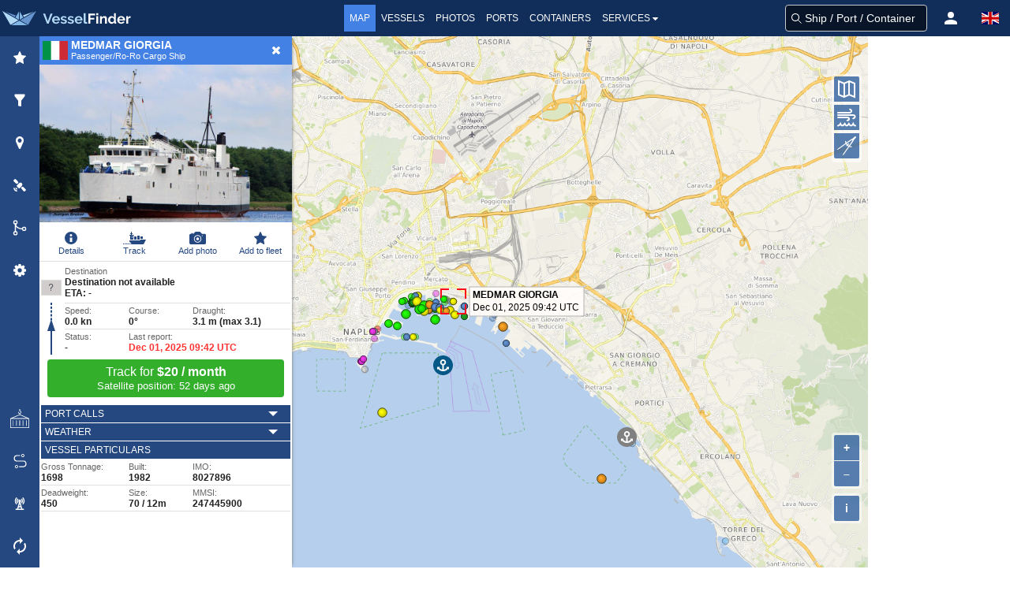

--- FILE ---
content_type: text/html;charset=UTF-8
request_url: https://www.vesselfinder.com/?imo=8027896
body_size: 7514
content:
<!DOCTYPE html>
<html lang="en"><head>
  <meta charset="utf-8" /><meta name="viewport" content="width=device-width, initial-scale=1, maximum-scale=1, user-scalable=no" />
    <link rel="preconnect" href="https://map.vesselfinder.net">
  <link rel="dns-prefetch" href="https://static.vesselfinder.net">
  <link rel="preload" href="https://static.vesselfinder.net/web/gsf4m/index.en.42241.js" as="script" />
  <script async src="https://cdn.fuseplatform.net/publift/tags/2/3414/fuse.js"></script>  <script async src="https://www.googletagmanager.com/gtag/js?id=G-0MB1EVE8B7"></script><script>window.dataLayer = window.dataLayer || [];function gtag(){dataLayer.push(arguments);}gtag('js', new Date());gtag('config', 'G-0MB1EVE8B7');</script>

  <script>var prefix="";var lang="en";var islg=false;</script>
  <script src="https://static.vesselfinder.net/web/tr/en.19.min.js" defer></script>
  <script src="https://static.vesselfinder.net/web/gsf4m/index.en.42241.js" defer></script>
  <script type="module" src="https://static.vesselfinder.net/web/vfmap/index.50094.js"></script>
  <script type="module" src="https://static.vesselfinder.net/web/vfmap/map.50094.js"></script>
  <script src="https://static.vesselfinder.net/web/vfmap/mapext/mapext2.2c.5.js" async></script>
  
    <title>MEDMAR GIORGIA Current position (Passenger/Ro-Ro Cargo Ship, IMO 8027896) - VesselFinder</title>
      <meta name="description" content="MEDMAR GIORGIA last position is 41 N, 14 E. TRACK ON MAP..."/>
    <link rel="canonical" href="https://www.vesselfinder.com/?imo=8027896" />  <link rel="shortcut icon" href="/favicon.ico">
  <link rel="apple-touch-icon" sizes="180x180" href="/apple-touch-icon.png">
  <link rel="mask-icon" href="/safari-pinned-tab.svg" color="#5bbad5">
  <meta name="msapplication-TileColor" content="#2b5797">
  <meta name="apple-itunes-app" content="app-id=918080862">
  <meta name="theme-color" content="#112d5a"/><link rel="manifest" href="/manifest.json">
    <style>
:root {--viewport-height: 100%;}
html{box-sizing:border-box;}*,:before,:after{box-sizing:border-box;}:focus{outline:none;}
html{-moz-osx-font-smoothing:grayscale;-webkit-font-smoothing:antialiased;overflow-x:hidden;overflow-y:scroll;text-rendering:optimizeLegibility;text-size-adjust:100%}
html,body {height: 100%}
body,html,h1,h2,h3,p,ul,li,hr{margin:0;padding:0}
aside{display:block}body{font-family:BlinkMacSystemFont,-apple-system,"Segoe UI","Roboto","Oxygen","Ubuntu","Cantarell","Fira Sans","Droid Sans","Helvetica Neue","Helvetica","Arial",sans-serif;color:#222;font-size:1rem;font-weight:400;line-height:1.5}
button{font-family: inherit}a,.llike{color:#4481e4;text-decoration:none}a:hover,.llike:hover{color:#254881;cursor:pointer}ul{list-style:none}

.flx{display:flex}
.navbar{height:46px;display:flex;background-color:#112d5a}
.navbar-left,.navbar-menu,.navbar-right,.mvbtn{display:flex;align-items:center}
.nblogo-text{margin-left:5px}
.navbar-menu{justify-content:center}
.navbar-right{justify-content:flex-end}
.gsf .gsfhide{display:none}

.nma{color:#fff;line-height:24px;font-weight:500;text-transform:uppercase}
.nma:hover {cursor: pointer}
.nma:hover,.nma-active,.has-dropdown.active{background-color:#4481e4;color:#fff}
.mvbtn{justify-content:center;padding:0;width:50px;cursor:pointer}
.mvbtn:hover,.mvbtn.active{background-color:#4481e4}.mvbtn:hover svg>path, .mvbtn.active svg>path{fill:#fff}

.has-dropdown {position:relative}
.has-dropdown.active .navbar-dropdown {display:block;opacity:1;visibility:visible;pointer-events:auto;}
.navbar-dropdown {right: 0;left: auto;min-width: 225px;padding: 0;top: 36px;position: absolute;border-radius: 0;border-top: none;box-shadow: 1px 1px 4px #777;display: none;opacity: 0;pointer-events: none;z-index: 2000;font-size: .875rem;}
.navbar-dropdown a{color:#555;text-transform:uppercase;font-size:12px;line-height:1.2;font-weight:500;padding:6px 10px;display: block;}
.navbar-dropdown a:hover{background:#4481e4;color:#fff}

.srv {flex: 1; padding: 4px 0}
.srv a { color: #fff } .srv a:hover{background:#4481e4}
.srv1 { background-color: #09b0ef } .srv2 {background-color: #33af2c}

.rotbg {width: 22px;font-size: 12px; font-weight:bold}
.rotbg1 {background: linear-gradient(180deg, #027be3 15%, rgb(12,91,161) 100%)}
.rotbg2 {background: linear-gradient(180deg, rgb(12,91,161) 15%, #014a88 100%)}
.dbord {background: #09b0ef;border-bottom: 1px dashed #fff;border-top:0}
.rx1{font-weight: bold; transform: rotate(-90deg) translate(-48px,0px)}
.rx2 { transform:rotate(-90deg) translate(-76px, 0px) }

.panel-header{flex:0 0 auto;background-color:#4481e4;color:#fff;height:36px}
.panel{height:100%;overflow: hidden;display:flex;flex-direction: column;}
.inactive { display: none!important;opacity:0}
.fcentered{font-weight:bold;text-transform:uppercase;grid-column:2;text-align:center}
.panel-title{line-height:1;flex:1 0 auto}
.panel-title.fleft{margin:0 4px 0 8px}

.scroll-view {position:relative;height:100%;width: 100%;z-index:0;overflow: hidden !important;max-height: inherit;-webkit-overflow-scrolling: touch;display: flex}
.simplebar-content{overflow-y:hidden!important;box-sizing:border-box!important;min-height:100%!important}
.simplebar-scroll-content{overflow-y: hidden;min-width: 100%!important;max-height:inherit!important;box-sizing: content-box!important}

@media screen and (min-width: 1301px) {
  .navbar-left { width: 315px }
  .navbar-right { width: 315px }
  .nma { font-size:14px; padding:5px 8px }
}

@media screen and (max-width: 1300px) {
  .nma { font-size:12px; padding:5px 7px }
}

@media screen and (min-width: 1201px) and (max-width: 1300px) {
  .navbar-left { width: 290px }
  .navbar-right { width: 290px }
}

@media screen and (min-width: 1201px) {
  .left0 { display:none }
}

@media screen and (min-width: 1024px) and (max-width: 1200px) {
  .navbar-left { width:230px }
}

@media screen and (min-width: 801px) and (max-width: 1200px) {
  .navbar-right { width:290px }
  .left0 {display:none}
}

@media screen and (min-width:1024px) {
  .navbar{ justify-content:space-between }
}

@media screen and (min-width: 801px) and (max-width: 1023px) {
  .navbar-right { margin-left:auto }
  .nblogo { margin-left:1px }
  .nblogo-text { display:none }
}

@media screen and (max-width: 800px) {
  .navbar-left, .navbar-menu, .right0 { display:none }
  .navbar-right { flex:1 }
}

.footer{background:rgb(7,62,66)}
.footer a{font-size:13px;color:#fff; display:flex;align-items:center;height:40px;line-height:1.2}
.footer-border {background-color:rgb(11,42,46);border-top:1px solid #ccc;height:8px}
.footer-1{margin: 0 auto}
.footer-row { display:flex;margin:0;align-items: center;justify-content:space-between}
.footer-left, .footer-right{padding: 10px 0; display: flex; align-items: center}
.flink0 {margin-right: 10px;}
.flink1 { padding: 0 10px }
.flink1:hover{text-decoration: underline;color: #fff}.flink2{padding-left:10px}
@media screen and (min-width:1441px) { .footer-1 {width: 1024px} }
@media screen and (min-width:1360px) and (max-width: 1440px) { .footer-1 {width: 1000px} }
@media screen and (min-width:1280px) and (max-width: 1359px) { .footer-1 {width: 880px} }
@media screen and (min-width:1024px) and (max-width: 1279px) { .footer-1 {width: 1024px} }
@media screen and (min-width:844px) and (max-width: 1023px) { .footer-1 {width: 100%} }
@media screen and (max-width: 843px) { .footer {display: none} }

@media screen and (min-width:769px) { #lp-rup{display:none;} #map-modes {display:none} }
@media screen and (width:768px) { #map-modes{display:none;} }

@media screen and (max-width:768px) {
#lp-rup{display:none}
.minimal .ship-photo, .minimal .shipinfo-inner {display:none}
.shipinfo {background-color: #fff;margin-bottom:10px;}
.minimal .shipinfo {height: 50px;margin-bottom:0;}
.minimal{margin-bottom:0}
}

@media screen and (max-width:767px) {
#lp-rup{display:flex;}.rot>svg { transform: rotate(-180deg); }
#map-modes {display:flex;z-index:1000;position:absolute;top:10px;height:15px;right:6px;left:6px;overflow-x:scroll;-webkit-overflow-scrolling:touch}
.mapmode {color:#fff;font-size: 10px;padding:0 4px;border-radius:2px;margin-right:5px;font-weight:bold;height: 100%;flex:0 0 auto}
.sfilter,.mfleet,.mfilter, .mdensity {background:red}
}

@media screen and (width:320px ){ .navbar-right {width:270px} }
@media screen and (max-width:319px) {.navbar-right {width: 230px;min-width:230px} }

.lp-close{top:0;right:0}
.lp-close,.lprb{user-select:none;display:flex;align-items:center;justify-content:center;cursor:pointer;height:100%;position:absolute;}
.lp-close:hover{background-color:#f80}
#lp-rup{background-color:#f80;position:absolute;top:0;user-select:none;}
.flr{display:flex;align-items:center;flex-direction:row;position:relative}
#fpanel-back{cursor:pointer;position:absolute;top:0;left:5px;display:flex;align-items:center}

.mygrid3map{display:flex; height: calc(100vh - 46px)}
.map-container {width: 100%}
.map-inner {height:100%; flex: 1}
.map-inner{background-color:#B4CEEC; position: relative}

.tb-outer{background-color: #254881; width:50px;flex:0 0 50px}
.lsb_content{will-change:transform, opacity;transform:translateX(-100%);transition: opacity 0.25s linear;position: absolute;top: 46px;left: 0;z-index:3005;visibility: hidden;opacity: 0;background-color:#fff}
.lsbact{visibility: visible; opacity: 1}
.ad-right-m {text-align: center; padding:10px 10px 0 10px}

@media screen and (min-width: 1400px) { .ad-right-m {flex: 0 0 320px} }
@media screen and (min-width: 1280px) and (max-width: 1399px) { .ad-right-m {flex:0 0 180px} }

@media screen and (min-width:1280px) {
  .map-container{display: flex; flex:1 1 auto}
  .lsb_content {height: calc(100% - 46px);min-height: 622px}
}

@media screen and (min-width: 1200px) and (max-height: 620px) {
  .mygrid3map {min-height: 620px}
  .lsb_content {min-height: 622px}
}

@media screen and (min-width: 1024px) {
.ad-map-1{text-align:center;padding:10px 0 0 10px;position: absolute; bottom:2px; right: 10px; width:330px;height:60px;z-index:2}
}

@media screen and (max-width: 1023px) {
.ad-map-1{display: none}
}

@media screen and (max-width: 1120px) {
  .map-container{display: flex; flex-direction: column; flex:1 1 auto}
}

@media screen and (min-width: 1120px) and (max-width: 1279px) {
  .map-inner {height:calc(100vh - 156px)}
  .lsb_content {height: calc(100vh - 46px)}
  .ad-right-m {padding-left: 320px; height: 110px}
}

@media screen and (min-width:768px) and (max-width: 1119px) {
  .mygrid3map {height: calc(var(--viewport-height) - 46px)}
  .lsb_content, .map-inner {height: calc(var(--viewport-height) - 156px)}
  .ad-right-m {display: block; height: 110px; flex: 0 0 110px; background: #fff; margin-left: -50px; z-index: 2}
}

@media screen and (min-width: 768px) {
  .lsb_content{box-shadow: 3px 0 4px -3px #777}
  #fpanel-back { height: 36px}
  .lp-close, #lp-rup { width: 40px }
  #lp-rup { right: 40px}
}

@media screen and (min-width: 769px) {
  .lsbact{transform: translateX(50px)}
}

@media screen and (max-width: 768px) {
  .tb-outer {display: none}
  .lsbact {transform: translateX(0)}
}

@media screen and (max-width:767px) {
  .map-container{flex:1}
  .mygrid3map { height: calc(var(--viewport-height) - 46px); }
  .map-inner {height: calc(var(--viewport-height) - 116px); width:100%}

  .is-android > .lsb_content:not(.sipanel) {height: calc(var(--viewport-height) - 116px)}
  .is-ios > .lsb_content:not(.sipanel) {height: calc(var(--viewport-height) - 116px)}

  .is-android > .lsb_content.sipanel:not(.minimal) {height: calc(var(--viewport-height) - 116px)}
  .is-ios > .lsb_content.sipanel:not(.minimal) {height: calc(var(--viewport-height) - 116px)}

  .lsb_content{box-shadow: 1px 1px 4px #777}
  .panel-header, #fpanel-back {height: 46px }
  .lp-close, #lp-rup { width: 46px }
  #lp-rup { right: 46px}
  .ad-right-m {display: block; height:70px}
}

@media screen and (min-width:641px) { .lsb_content{width: 320px} }
@media screen and (max-width:640px) { .lsb_content {width:100% } }

.title-flag{margin:0 4px;width:32px;height: 24px;background-color: #ccc}
.ship-photo{height:200px}
.ship-photo:hover {cursor:pointer}
#vessel_name{font-weight:bold;font-size:14px;line-height:14px}
#vessel_type{font-size:11px;line-height:14px}
.sbn,#vessel_picture{max-height:200px;height:200px;width:100%;vertical-align:middle}
#lp-settings{background-color:#efeff4}

.mhsb{visibility:hidden;position: absolute;width:100%;overflow:scroll;bottom:0;left:-99999px;}

.modal-background{bottom:0;left:0;position:absolute;right:0;top:0;background-color:rgba(10,10,10,0.35);z-index: 8000}
.modal-card{position:relative;box-shadow:1px 2px 4px 0 #444; display:flex;flex-direction:column;overflow:hidden;margin:0 auto;}
.modal-card-head{align-items:center;background-color:#112d5a;display:flex;flex-shrink:0;justify-content:flex-start;padding:5px 10px;border-bottom:1px solid #dbdbdb;border-top-left-radius:2px;border-top-right-radius:2px}
.modal-card-head button{border-radius:0;appearance:none;border:0;background:transparent;position:absolute;top:0;right:0;height:28px;padding:1px 7px 0;border-top-right-radius:2px;cursor:pointer}
.modal-card-head button:hover{background:#f80}
.modal-card-title{color:#fff;flex-grow:1;flex-shrink:0;font-size:14px;font-weight:bold;line-height:1.3;margin:0;text-transform:uppercase}
.modal-card-body{-webkit-overflow-scrolling:touch;background-color:#fefefe;flex-grow:1;flex-shrink:1;overflow:auto;padding:8px 10px}

@media screen and (min-width:1280px) {.modal-card{max-height:calc(100vh - 40px);width:440px; top: 120px}}
@media screen and (min-width:768px) and (max-width:1279px) {.modal-card{max-height:calc(100vh - 40px);width:440px; top: 70px}}
@media screen and (max-width:767px) {
.modal-card{height:100vh;max-height: 100vh!important;top: 0!important; background: #fff;margin:0!important;}
.modal-card-head {padding: 15px 10px!important; }
.modal-card-head button{width:48px!important;height:48px!important}
.modal-card-body{flex-grow: 0!important;}
}
@media screen and (max-width:300px) {
  :root {--viewport-height: 100vh;}
}
</style>
<style>
.ol-control {position:absolute;background-color:rgba(255,255,255,0.55);border-radius:4px;padding:2px}
.mpt,.mts{position:absolute;z-index:1000;right:8px}
.mpt{top:48px}

.ol-viewport{-webkit-tap-highlight-color:transparent;-webkit-backface-visibility:hidden;background-color:#b4ceec}
.ol-viewport .ol-unselectable{-webkit-touch-callout:none;-webkit-user-select:none;-moz-user-select: none;user-select:none;-webkit-tap-highlight-color:transparent}

.ol-scale-line{line-height:1.2;background:rgba(0,60,136,0.4);border-radius:4px;padding:2px;position:absolute}
.ol-scale-line-inner{border:1px solid #eee;border-top:none;color:#f5f5f5;font-size:10px;font-weight: bold;text-align:center;margin: 1px;padding:0 2px}

.ol-zoom button,.ol-control button{display:flex;align-items:center;justify-content:center;margin:1px;padding:0;color:#fff;font-size:14px;font-weight:bold;background-color:rgba(0,60,136,0.65);border:none}
.ol-zoom-in{border-radius:2px 2px 0 0}.ol-zoom-out{border-radius:0 0 2px 2px}

.ol-mouse-position{bottom: 2px;left: 8px;position: absolute;background: rgba(0,60,136,.4);border-radius: 4px;width: 220px;height:28px}
.ol-mouse-position-inner{padding: 2px 4px;font-size: 10px;font-family:monospace;font-weight: 700;line-height:1.25}
.ol-mouse-position-inner .llbl {width: 30px;color: hsla(0,0%,100%,.85)}
.ol-mouse-position-inner .coordinate {color: #fff}
.ol-mouse-position-inner .lat {width: 80px}
.ol-mouse-position-inner .lon {width: 90px}
.ol-mouse-position-inner .spacer {width: 6px}

.ol-attribution {display:flex;align-items:center;background-color:rgba(255,255,255,.55);max-width:300px;border-radius:4px;z-index:500}
.ol-attribution.ol-collapsed ul{display:none}
.ol-attribution ul{margin:0 4px 0;padding:0;font-size:11px;flex:1}
.ol-attribution li{display:inline;list-style:none;line-height:12px;color:#000}
.ol-attribution a {text-decoration:none}
.ol-attribution button{border-radius:2px;margin:1px}
.ol-attribution a img{width:12px;height:12px;display:inline;vertical-align:text-top;margin-right:2px}

.ol-zoom button:hover, .ol-attribution button:hover {cursor: pointer}

@media all and (min-width: 1024px) {
.ol-scale-line {bottom:36px;left:8px}
.ol-zoom {bottom:100px;right:8px}.mts{bottom:177px}
.ol-attribution {bottom:56px;right:8px}
}

@media all and (max-width: 1023px) {
.ol-scale-line {bottom:2px;left:8px}
.ol-zoom {bottom: 48px;right:8px}.mts{bottom:131px}
.ol-attribution {bottom:2px;right:8px}
}

@media screen and (max-width:375px) and (min-height:601px) {
   .wscale .mts {bottom:159px}
}

#myplace-hint {position:absolute;width: 100%;min-height:56px;top:40%;font-size:34px;line-height: 52px;opacity:0;text-align:center;z-index:3000;background:rgba(55,55,55,0.2);font-weight:600;color:#fff;text-shadow:2px 2px #222;text-transform: uppercase;transition: opacity 0.4s linear}
.mtooltip { transition:none;position:relative; background:rgba(0,0,0,0.5);border-radius:4px;color:#fff;padding:4px 8px; opacity: 0.7;white-space:nowrap;font-size:14px;line-height:1}
.mtooltip-measure {opacity:1;font-weight:bold} .mtooltip-static{ background-color:#065785;color:#fff;border:1px solid white}
.mtooltip-measure:before, .mtooltip-static:before {border-top:6px solid rgba(0,0,0,0.5); border-right: 6px solid transparent;border-left:6px solid transparent;content:"";position: absolute; bottom:-6px;margin-left:-7px;left:50%}
.mtooltip-static:before{ border-top-color: #065785} .mhidden {display: none}

@media screen and (max-width:1023px){.ol-mouse-position {display: none}}
@media screen and (min-width:769px) {.ol-attribution button, .ol-zoom button { width: 32px; height: 32px} }
@media screen and (max-width:768px) {.ol-attribution button, .ol-zoom button { width: 36px; height: 36px} }

@media screen and (max-width:375px) and (max-height:660px) {.ol-zoom, .ol-scale-line {display:none!important} .ol-attribution button {display:none} .ol-attribution.ol-collapsed ul {display:block} .mts {bottom:26px} .wscale .mts {bottom:56px} }
@media screen and (max-height:375px) and (orientation: landscape) {.ol-attribution{display: none}}
</style><link rel="alternate" hreflang="en" href="https://www.vesselfinder.com/?imo=8027896" /><link rel="alternate" hreflang="fr" href="https://www.vesselfinder.com/fr/?imo=8027896" /><link rel="alternate" hreflang="de" href="https://www.vesselfinder.com/de/?imo=8027896" /><link rel="alternate" hreflang="da" href="https://www.vesselfinder.com/da/?imo=8027896" /><link rel="alternate" hreflang="nl" href="https://www.vesselfinder.com/nl/?imo=8027896" /><link rel="alternate" hreflang="es" href="https://www.vesselfinder.com/es/?imo=8027896" /><link rel="alternate" hreflang="pt" href="https://www.vesselfinder.com/pt/?imo=8027896" /><link rel="alternate" hreflang="pl" href="https://www.vesselfinder.com/pl/?imo=8027896" /><link rel="alternate" hreflang="el" href="https://www.vesselfinder.com/el/?imo=8027896" /><link rel="alternate" hreflang="bg" href="https://www.vesselfinder.com/bg/?imo=8027896" /><link rel="alternate" hreflang="tr" href="https://www.vesselfinder.com/tr/?imo=8027896" /><link rel="alternate" hreflang="ru" href="https://www.vesselfinder.com/ru/?imo=8027896" /><link rel="alternate" hreflang="it" href="https://www.vesselfinder.com/it/?imo=8027896" />
</head>

<body>
<div class="navbar" role="navigation">
<div id="nav-menu-btn" class="mvbtn left0 gsfhide" aria-hidden="true"><svg width="24" height="17" xmlns="http://www.w3.org/2000/svg"><g fill="#FFF" fill-rule="evenodd"><path d="M0 0h24v3H0zM0 7h24v3H0zM0 14h24v3H0z"/></g></svg></div>

<div class="navbar-left"><a class="flx" href="/" rel="home" title="VesselFinder" tabindex="-1">
    <img loading="lazy" class="nblogo" src="https://static.vesselfinder.net/images/vf-logo-50x50.svg" alt="VesselFinder" width="49" height="46">
    <img loading="lazy" class="nblogo-text" src="https://static.vesselfinder.net/images/vf-logo-text.svg" alt="VesselFinder" width="112" height="46">
</a></div>

<nav class="navbar-menu">
<a class="nma nma-active" href="/" tabindex="-1">Map</a>
<a class="nma" href="/vessels" tabindex="-1">Vessels</a>
<a class="nma" href="/gallery" tabindex="-1">Photos</a>
<a class="nma" href="/ports" tabindex="-1">Ports</a>
<a class="nma" href="/containers" tabindex="-1">Containers</a>

<div class="nma has-dropdown flx" id="services-menu" tabindex="-1">Services<svg xmlns="http://www.w3.org/2000/svg" width="13" height="24"><path d="M9.929 11.5a.4283.4283 0 01-.128.301l-3 3a.4197.4197 0 01-.301.127.4287.4287 0 01-.302-.126l-3-3a.4321.4321 0 01-.127-.302c0-.234.194-.428.429-.428h6c.234 0 .429.194.429.428z" fill-rule="evenodd" fill="#FFF"/></svg>
    <div class="navbar-dropdown">
        <div class="flx">
            <div class="rotbg rotbg1"><div class="rx1">Paid</div></div>
            <div class="srv srv1">
                <a href="/get-premium">Plans &amp; Prices</a>
                <a href="/realtime-ais-data">RealTime AIS Data</a>
                <a href="/historical-ais-data">Historical AIS Data</a>
                <a href="/container-tracking">Container Tracking</a>
            </div>
        </div>
        <hr class="dbord" />
        <div class="flx">
            <div class="rotbg rotbg2"><div class="rx2">Free</div></div>
            <div class="srv srv2">
                <a href="/mobileapps">Mobile Apps</a>
                <a href="https://route.vesselfinder.com" rel="noopener" target="_blank">Route Planner</a>
                <a href="/fleet-explorer">Fleet Explorer</a>
                <a href="/embed">Embed map</a>
                <a href="https://stations.vesselfinder.com/become-partner" rel="noopener" target="_blank">Become AIS Partner</a>
                <a href="/contact">Contact us</a>
            </div>
        </div>
    </div>
</div>

</nav>

<div class="navbar-right" id="trp"></div>
</div>
<main class="mygrid3map is-mobile is-android">
  <div id="tb" class="tb-outer"></div>
  <div class="map-container">
    <div id="map" class="map-inner">
      <div id="ntph"></div>
      <div id="ntph1"></div>
      <div class="mpt" id="map-buttons"></div>
      <div class="mts" id="mts-holder"></div>
      <div id="map-modes"></div>
      <div id="cscale1" class="cscales"></div>
      <div class="ad-map-1"><style>
    @media all and (min-width: 1024px) { .ad-map-br { width: 320px; height: 50px; display: block; } }
    @media all and (max-width: 1023px) { .ad-map-br { display: none; } }
</style>
<!-- GAM 71161633/VESSELFINDER_vesselfinder/map_desktop_mrec -->
<div data-fuse="23286894727" class="ad-map-br"></div>
</div>    </div>
    <div class="ad-right-m"><style>
@media(min-width:1400px) { .ad-sidebar{width:300px;max-height:600px;display:block} }
@media(min-width:1280px) and (max-width:1399px) { .ad-sidebar{width:160px;max-height:600px;display:block} }
@media(min-width:1280px) { .ad-bottom-bar {display: none} }
@media(max-width:1279px) { .ad-sidebar {display: none} }
@media(min-width:1120px) and (max-width: 1279px) { .ad-bottom-bar{ width: 100%; height: 90px; margin:0 auto;display:block} }
@media(min-width:768px) and (max-width: 1119px) { .ad-bottom-bar { width: 100%; height: 90px; margin:0 auto;display:block} }
@media(max-width:767px) { .ad-bottom-bar {width: 100%; height: 50px; margin:0 auto;display:block} }
.ad-map-mrec {}
</style>
<!-- GAM 71161633/VESSELFINDER_vesselfinder/maps_sidebar -->
<div class="ad-sidebar" data-fuse="23017166227"></div>
<!-- GAM 71161633/VESSELFINDER_vesselfinder/maps_sidebar_mrec -->
<div class="ad-map-mrec" data-fuse="23032599359"></div>
<!-- GAM 71161633/VESSELFINDER_vesselfinder/sticky_footer -->
<div class="ad-bottom-bar" data-fuse="23017166224"></div>
</div>
  </div>
  <div id="lsb" class="lsb_content lsbact sipanel minimal">
    <div id="lp-ship" class="panel minimal">
      <div class="panel-header flr">
        <div class="title-flag"><img loading="lazy" id="vessel_flag" src="https://static.vesselfinder.net/images/flags/4x3/it.svg" width="32" height="24" alt="Italy" title="Italy"/></div>
        <div class="panel-title"><div id="vessel_name">MEDMAR GIORGIA</div><div id="vessel_type">Passenger/Ro-Ro Cargo Ship</div></div>
        <div id="lp-rup" class="lprb  rot"><svg xmlns="http://www.w3.org/2000/svg" width="10" height="5" viewBox="3 5.5 10 5"><path d="M3 9.95c0-.14.07-.28.19-.4l4.37-3.88a.66.66 0 0 1 .88 0l4.36 3.9c.12.09.19.22.2.37 0 .3-.28.56-.63.56H3.62c-.34 0-.62-.25-.62-.56z" fill-rule="evenodd" fill="#FFF"/></svg></div>
        <div id="lp-close2" class="lp-close"><svg width="16" height="16" xmlns="http://www.w3.org/2000/svg"><path d="M12.944 11.002c0 .21-.083.419-.234.57L11.57 12.71a.812.812 0 0 1-1.138 0l-2.46-2.461-2.462 2.46a.812.812 0 0 1-1.138 0l-1.139-1.138a.812.812 0 0 1 0-1.138l2.461-2.46-2.46-2.462a.812.812 0 0 1 0-1.138l1.138-1.139a.812.812 0 0 1 1.138 0l2.461 2.461 2.461-2.46a.812.812 0 0 1 1.138 0l1.139 1.138a.812.812 0 0 1 0 1.138l-2.461 2.461 2.46 2.461c.152.15.235.36.235.57z" fill="#fff" fill-rule="evenodd"/></svg></div>
      </div>
      <div class="scroll-view shipinfo">
        <div class="simplebar-scroll-content" id="scid0"><div id="scid1" class="simplebar-content">
          <div class="ship-photo"><img alt="ship photo" id="vessel_picture" src="https://static.vesselfinder.net/ship-photo/8027896-247445900-a3c4dd16c6cff4e2936b80d3169c6ae4/1" loading="lazy" decoding="async"/></div>
          <div id="lp-ship-inner"></div>
        </div></div>
      </div>
    </div>
    <div id="lp-settings" class="panel inactive"></div>
    <div id="density-panel" class="panel inactive"></div>
    <div id="lp-fleet" class="panel inactive"></div>
    <div id="lp-places" class="panel inactive"></div>
    <div id="lp-sat" class="panel inactive"></div>
    <div id="amf-panel" class="panel inactive"></div>
  </div>
</main>
<footer class="footer">
    <div class="footer-border">&nbsp;</div>
    <div class="footer-1">
        <div class="footer-row">
            <div class="footer-right">
                <a class="flink1" href="/contact">Contact us</a>
                <a class="flink1" href="/terms">Terms of Use</a>
                <a class="flink1" href="/privacy">Privacy Policy</a>
            </div>
            <div class="footer-left">
                <a class="flink0 flink2" href="https://apps.apple.com/us/app/vesselfinder-lite/id918080862" target="_blank" rel="noopener noreferrer nofollow"><img width="120" height="40" loading="lazy" src="https://static.vesselfinder.net/images/download-on-the-app-store.svg" alt="app store"></a>
                <a class="flink0" href="https://play.google.com/store/apps/details?id=com.astrapaging.vff&amp;hl=en" target="_blank" rel="noopener noreferrer nofollow"><img width="135" height="40" loading="lazy" src="https://static.vesselfinder.net/images/google-play-badge.svg"  alt="google play"></a>
                <a class="flink0" href="https://www.facebook.com/vesselfinder" target="_blank" rel="noopener noreferrer nofollow"><img loading="lazy" src="https://static.vesselfinder.net/images/fb-icon.svg" width="32" height="32" alt="facebook"></a>
                <a class="flink0" href="https://www.youtube.com/@VesselFinder/videos" rel="noopener noreferrer nofollow" target="_blank"><img loading="lazy" src="https://static.vesselfinder.net/images/yt-icon.svg" width="32" height="32" alt="youtube"></a>
                <a class="flink0" href="https://twitter.com/VesselFinder" target="_blank" rel="noopener noreferrer nofollow" ><img loading="lazy" src="https://static.vesselfinder.net/images/tw-icon.svg" width="32" height="32" alt="twitter"></a>
            </div>
        </div>
    </div>
</footer>
<aside id="sml"></aside>
<div class="mhsb">&nbsp;</div>
<div id="vfmdlg"></div>

<script>
var appver="4.11a";var mapext2Ver=".5";var isMP=true;var MMSI=247445900;var IMO=8027896;var isSAR=false; var SLB=true;

var GMCB={ p1: true, p2: true, p3: true, p4: false, p7:true, emp1: false, emp1z: 0, emp2: false,  };
var _lsreq_=1;

var tr_map={
"fleet": "Fleet",
"placesmode":"Views",
"settings": "Map settings",
"fmore": "Find more...",
};</script></body></html>


--- FILE ---
content_type: application/javascript; charset=utf-8
request_url: https://fundingchoicesmessages.google.com/f/AGSKWxXVBieV2ZEeEEu3hjaS5-C0zdVzQP-_oLnitQBhDO2QW9EglnWD452zE78DytvXO-JEK9ldbN5etJYnCdefomFE594tGfHrQQ3KI1vvUhi_lN2ksvnam4wJEOLur2dEsI_1Rwesa8gofgvnckNm8ATC76Pcb-86GCAeCnhSoJhYNjgEAVTvQfOaXzB2/_=728x90,/adv_banner_/adzone_-advertise01./leaderboardads.
body_size: -1288
content:
window['b5c20ddb-6d82-4c3e-a435-d290cc13457f'] = true;